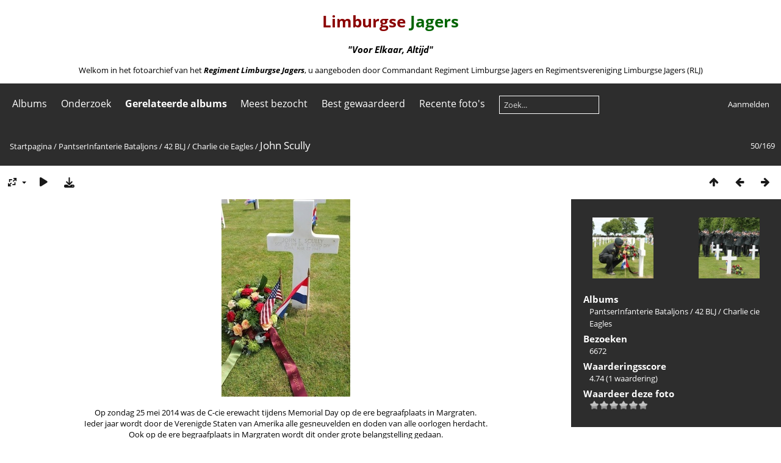

--- FILE ---
content_type: text/html; charset=utf-8
request_url: https://fotoarchief.limburgsejagers.nl/picture.php?/1962/category/84
body_size: 6596
content:
<!DOCTYPE html>
<html lang=nl dir=ltr>
<head>
<title>John Scully</title>
<link rel="shortcut icon" type="image/x-icon" href="themes/default/icon/favicon.ico">
<link rel="stylesheet" type="text/css" href="themes/modus/css/open-sans/open-sans.css"> <link rel="stylesheet" type="text/css" href="_data/combined/1g5mmp.css">   <link rel=canonical href="picture.php?/1962">
<meta name=viewport content="width=device-width,initial-scale=1">
<script>if(document.documentElement.offsetWidth>1270)document.documentElement.className='wide'</script>

<meta name="generator" content="Piwigo (aka PWG), see piwigo.org">

<meta name="description" content="Op zondag 25 mei 2014 was de C-cie erewacht tijdens Memorial Day op de ere begraafplaats in Margraten. 
Ieder jaar wordt door de Verenigde Staten van Amerika alle gesneuvelden en doden van alle oorlogen herdacht. 
Ook op de ere begraafplaats in Margraten wordt dit onder grote belangstelling gedaan. 
Het is inmiddels een vaste taak van de C-cie geworden om de erewacht te leveren.
Onze C-cie heeft een van de graven, het graf van sergeant John Scully, geadopteerd en ieder jaar wordt door de C-cie een bloemstuk gelegd bij dit graf. 
John Scully, een van de vele gevallenen, maar nooit vergeten, zoals ook alle andere gevallenen nooit vergeten mogen worden.
  - scully 3.jpg">


</head>

<body id=thePicturePage class="section-categories category-84 image-1962  modus-withPageBanner" data-infos='{"section":"categories","category_id":"84","image_id":"1962"}'>
<div id="theHeader"><center><font color="darkred"><h1>Limburgse</font><font color="darkgreen"> Jagers</h1></font><h3><i> "Voor Elkaar, Altijd"</i></h3></center>
<p><center>Welkom in het fotoarchief van het <a href="https://www.limburgsejagers.nl" target="_blank"><b><i>Regiment Limburgse Jagers</b></i></a>, u aangeboden door Commandant Regiment Limburgse Jagers en Regimentsvereniging Limburgse Jagers (RLJ)</center></p></div>


<aside id=menubar>
		<dl id=mbCategories>
<dt>
	<a href="/?filter=start-recent-7" class="pwg-state-default pwg-button menubarFilter" title="Toon alleen recent geplaatste foto's" rel="nofollow"><span class="pwg-icon pwg-icon-filter"> </span></a>
	<a href="index.php?/categories">Albums</a>
</dt>
<dd>
  <ul>
    <li >
      <a href="index.php?/category/121"  title="2 foto's in dit album">Informatie</a>
      <span class="menuInfoCat badge" title="2 foto's in dit album">2</span>
      </li>
    
    <li >
      <a href="index.php?/category/312"  title="6 foto's in dit album / 475 foto's in 26 sub-albums">1813-1950</a>
      <span class="menuInfoCat badge" title="6 foto's in dit album / 475 foto's in 26 sub-albums">481</span>
      </li>
    
    <li >
      <a href="index.php?/category/160"  title="47 foto's in dit album">Video</a>
      <span class="menuInfoCat badge" title="47 foto's in dit album">47</span>
      </li>
    
    <li >
      <a href="index.php?/category/40"  title="4 foto's in dit album / 841 foto's in 21 sub-albums">Regiment Limburgse Jagers</a>
      <span class="menuInfoCat badge" title="4 foto's in dit album / 841 foto's in 21 sub-albums">845</span>
      </li>
    
    <li >
      <a href="index.php?/category/56"  title="84 foto's in dit album">Historische Collectie</a>
      <span class="menuInfoCat badge" title="84 foto's in dit album">84</span>
      </li>
    
    <li >
      <a href="index.php?/category/44"  title="56 foto's in dit album / 22 foto's in 1 sub-album">Monument</a>
      <span class="menuInfoCat badge" title="56 foto's in dit album / 22 foto's in 1 sub-album">78</span>
      </li>
    
    <li >
      <a href="index.php?/category/124"  title="47 foto's in dit album">Regimentsvereniging Limburgse Jagers</a>
      <span class="menuInfoCat badge" title="47 foto's in dit album">47</span>
      </li>
    
    <li >
      <a href="index.php?/category/313"  title="98 foto's in 2 sub-albums">Reunies</a>
      <span class="menuInfoCatByChild badge" title="98 foto's in 2 sub-albums">98</span>
      </li>
    
    <li >
      <a href="index.php?/category/90"  title="248 foto's in 8 sub-albums">Zelfstandige Eenheden</a>
      <span class="menuInfoCatByChild badge" title="248 foto's in 8 sub-albums">248</span>
      </li>
    
    <li >
      <a href="index.php?/category/72"  title="78 foto's in 6 sub-albums">Infanterie Bataljons</a>
      <span class="menuInfoCatByChild badge" title="78 foto's in 6 sub-albums">78</span>
      </li>
    
    <li >
      <a href="index.php?/category/296"  title="2 foto's in dit album">Diverse foto's</a>
      <span class="menuInfoCat badge" title="2 foto's in dit album">2</span>
      </li>
    
    <li >
      <a href="index.php?/category/78"  title="4 foto's in dit album / 2483 foto's in 19 sub-albums">PantserInfanterie Bataljons</a>
      <span class="menuInfoCat badge" title="4 foto's in dit album / 2483 foto's in 19 sub-albums">2487</span>
    <ul>
    <li >
      <a href="index.php?/category/79"  title="298 foto's in dit album / 17 foto's in 1 sub-album">16 BLJ</a>
      <span class="menuInfoCat badge" title="298 foto's in dit album / 17 foto's in 1 sub-album">315</span>
      </li>
    
    <li >
      <a href="index.php?/category/80"  title="56 foto's in dit album">17 BLJ</a>
      <span class="menuInfoCat badge" title="56 foto's in dit album">56</span>
      </li>
    
    <li >
      <a href="index.php?/category/81" rel="up" title="2 foto's in dit album / 1625 foto's in 14 sub-albums">42 BLJ</a>
      <span class="menuInfoCat badge" title="2 foto's in dit album / 1625 foto's in 14 sub-albums">1627</span>
    <ul>
    <li >
      <a href="index.php?/category/328"  title="24 foto's in dit album">Watersnood Limburg 2021</a>
      <span class="menuInfoCat badge" title="24 foto's in dit album">24</span>
      </li>
    
    <li >
      <a href="index.php?/category/97"  title="39 foto's in dit album">42 Schoolcie</a>
      <span class="menuInfoCat badge" title="39 foto's in dit album">39</span>
      </li>
    
    <li >
      <a href="index.php?/category/126"  title="229 foto's in dit album">42 BLJ diversen</a>
      <span class="menuInfoCat badge" title="229 foto's in dit album">229</span>
      </li>
    
    <li >
      <a href="index.php?/category/393"  title="235 foto's in dit album">Door de jaren heen</a>
      <span class="menuInfoCat badge" title="235 foto's in dit album">235</span>
      </li>
    
    <li >
      <a href="index.php?/category/88"  title="199 foto's in dit album">StSt cie</a>
      <span class="menuInfoCat badge" title="199 foto's in dit album">199</span>
      </li>
    
    <li >
      <a href="index.php?/category/82"  title="129 foto's in dit album / 52 foto's in 1 sub-album">Alfa cie Ganzen</a>
      <span class="menuInfoCat badge" title="129 foto's in dit album / 52 foto's in 1 sub-album">181</span>
      </li>
    
    <li >
      <a href="index.php?/category/83"  title="287 foto's in dit album">Bravo cie Bulldogs</a>
      <span class="menuInfoCat badge" title="287 foto's in dit album">287</span>
      </li>
    
    <li class="selected">
      <a href="index.php?/category/84"  title="169 foto's in dit album">Charlie cie Eagles</a>
      <span class="menuInfoCat badge" title="169 foto's in dit album">169</span>
      </li>
    
    <li >
      <a href="index.php?/category/86"  title="33 foto's in dit album">Delta Zwarte Panter</a>
      <span class="menuInfoCat badge" title="33 foto's in dit album">33</span>
      </li>
    
    <li >
      <a href="index.php?/category/87"  title="1 foto in dit album">Staf Bokkenrijders</a>
      <span class="menuInfoCat badge" title="1 foto in dit album">1</span>
      </li>
    
    <li >
      <a href="index.php?/category/89"  title="173 foto's in dit album">PaOst cie Woody</a>
      <span class="menuInfoCat badge" title="173 foto's in dit album">173</span>
      </li>
    
    <li >
      <a href="index.php?/category/166"  title="43 foto's in dit album">Boek van Loon</a>
      <span class="menuInfoCat badge" title="43 foto's in dit album">43</span>
      </li>
    
    <li >
      <a href="index.php?/category/396"  title="12 foto's in dit album">Stenen en logo's</a>
      <span class="menuInfoCat badge" title="12 foto's in dit album">12</span>
      </li>
    </ul></li>
    <li >
      <a href="index.php?/category/395"  title="485 foto's in dit album">Door de jaren heen</a>
      <span class="menuInfoCat badge" title="485 foto's in dit album">485</span>
      </li>
    </ul></li>
    <li >
      <a href="index.php?/category/50"  title="6 foto's in dit album / 2359 foto's in 176 sub-albums">Muziek</a>
      <span class="menuInfoCat badge" title="6 foto's in dit album / 2359 foto's in 176 sub-albums">2365</span>
      <span class=albSymbol title="Foto's die gedurende de laatste 7 dagen geplaatst zijn">✻</span>
      </li>
    
    <li >
      <a href="index.php?/category/57"  title="349 foto's in 14 sub-albums">Uitzendingen</a>
      <span class="menuInfoCatByChild badge" title="349 foto's in 14 sub-albums">349</span>
      </li>
    
    <li >
      <a href="index.php?/category/119"  title="36 foto's in dit album">Watersnood 1953</a>
      <span class="menuInfoCat badge" title="36 foto's in dit album">36</span>
      </li>
    
    <li >
      <a href="index.php?/category/66"  title="517 foto's in 32 sub-albums">Oefeningen</a>
      <span class="menuInfoCatByChild badge" title="517 foto's in 32 sub-albums">517</span>
      <span class=albSymbol title="Foto's die gedurende de laatste 7 dagen geplaatst zijn">✻</span>
      </li>
    
    <li >
      <a href="index.php?/category/101"  title="11 foto's in dit album / 47 foto's in 2 sub-albums">Voertuigen</a>
      <span class="menuInfoCat badge" title="11 foto's in dit album / 47 foto's in 2 sub-albums">58</span>
      </li>
    
    <li >
      <a href="index.php?/category/102"  title="18 foto's in dit album / 12 foto's in 1 sub-album">Wapens</a>
      <span class="menuInfoCat badge" title="18 foto's in dit album / 12 foto's in 1 sub-album">30</span>
      </li>
    
    <li >
      <a href="index.php?/category/105"  title="301 foto's in 13 sub-albums">Kazernes</a>
      <span class="menuInfoCatByChild badge" title="301 foto's in 13 sub-albums">301</span>
      </li>
    
    <li >
      <a href="index.php?/category/151"  title="52 foto's in dit album">Onderdeels emblemen</a>
      <span class="menuInfoCat badge" title="52 foto's in dit album">52</span>
      </li>
    
    <li >
      <a href="index.php?/category/100"  title="137 foto's in dit album">Modelbouw</a>
      <span class="menuInfoCat badge" title="137 foto's in dit album">137</span>
      </li>
    
    <li >
      <a href="index.php?/category/157"  title="87 foto's in dit album">Wedstrijden en sport</a>
      <span class="menuInfoCat badge" title="87 foto's in dit album">87</span>
      </li>
    
    <li >
      <a href="index.php?/category/162"  title="66 foto's in dit album">Om eens doorheen te bladeren</a>
      <span class="menuInfoCat badge" title="66 foto's in dit album">66</span>
      </li>
    
    <li >
      <a href="index.php?/category/127"  title="12 foto's in dit album">Diverse foto's onbekend</a>
      <span class="menuInfoCat badge" title="12 foto's in dit album">12</span>
  </li></ul>

	<p class="totalImages">8306 foto's</p>
</dd>
	</dl>
		<dl id=mbSpecials>
<dt><a>Onderzoek</a></dt>
<dd>
	<ul><li><a href="index.php?/most_visited" title="Toon de meest bezochte foto's">Meest bezocht</a></li><li><a href="index.php?/best_rated" title="Toon de best beoordeelde foto's">Best gewaardeerd</a></li><li><a href="index.php?/recent_pics" title="Toon de meest recente foto's">Recente foto's</a></li><li><a href="index.php?/recent_cats" title="Toon recent bijgewerkte albums">Recente albums</a></li><li><a href="random.php" title="Toon een aantal willekeurig gekozen foto's" rel="nofollow">Willekeurige foto's</a></li><li><a href="index.php?/created-monthly-calendar" title="Toon foto's van elke dag, maand per maand" rel="nofollow">Kalender</a></li><hr><li><a href="tags.php" title="Toon alle beschikbare labels">Labels</a> (0)</li><li><a href="search.php" title="zoek" rel="search">Zoek</a></li><li><a href="comments.php" title="Toon de meest recente gebruikersreacties">Reacties</a> (236)</li><li><a href="about.php" title="Over Piwigo">Over</a></li><li><a href="notification.php" title="RSS-feed" rel="nofollow">Melding</a></li></ul>
</dd>

	</dl>
		<dl id=mbRelatedCategories>
<dt>
	Gerelateerde albums
</dt>
<dd>
  <ul>
    <li>
      <a href="" rel="nofollow">Regiment Limburgse Jagers</a>
      <span class="badge badgeCategories" title="sub-albums">1</span>
    <ul>
    <li>
      <a href="index.php?/category/84/43" rel="nofollow">Vaandel</a>
      <span class="badge" title="2 foto's">2</span>
      </li>
    </ul></li>
    <li>
      <a href="" rel="nofollow">PantserInfanterie Bataljons</a>
      <span class="badge badgeCategories" title="sub-albums">1</span>
    <ul>
    <li>
      <a href="" rel="nofollow">42 BLJ</a>
      <span class="badge badgeCategories" title="sub-albums">1</span>
    <ul>
    <li>
      <a href="index.php?/category/84/126" rel="nofollow">42 BLJ diversen</a>
      <span class="badge" title="4 foto's">4</span>
      </li>
    </ul></li></ul></li>
    <li>
      <a href="" rel="nofollow">Uitzendingen</a>
      <span class="badge badgeCategories" title="sub-albums">2</span>
    <ul>
    <li>
      <a href="index.php?/category/84/60" rel="nofollow">IFOR</a>
      <span class="badge" title="1 foto">1</span>
      </li>
    
    <li>
      <a href="index.php?/category/84/146" rel="nofollow">Capacity Building Mission Iraq</a>
      <span class="badge" title="1 foto">1</span>
      </li>
    </ul></li>
    <li>
      <a href="" rel="nofollow">Oefeningen</a>
      <span class="badge badgeCategories" title="sub-albums">1</span>
    <ul>
    <li>
      <a href="index.php?/category/84/135" rel="nofollow">Spearpoint 1984</a>
      <span class="badge" title="7 foto's">7</span>
      </li>
    </ul></li>
    <li>
      <a href="" rel="nofollow">Voertuigen</a>
      <span class="badge badgeCategories" title="sub-albums">1</span>
    <ul>
    <li>
      <a href="index.php?/category/84/104" rel="nofollow">Voertuigen voorheen in gebruik</a>
      <span class="badge" title="3 foto's">3</span>
      </li>
    </ul></li>
    <li>
      <a href="index.php?/category/84/157" rel="nofollow">Wedstrijden en sport</a>
      <span class="badge" title="6 foto's">6</span>
  </li></ul>
</dd>
	</dl>
	<dl id="mbMostVisited"><dt><a href="index.php?/most_visited" title="Toon de meest bezochte foto's">Meest bezocht</a></dt></dl>
<dl id="mbBestRated"><dt><a href="index.php?/best_rated" title="Toon de best beoordeelde foto's">Best gewaardeerd</a></dt></dl>
<dl><dt><a href="index.php?/recent_pics" title="Toon de meest recente foto's">Recente foto's</a></dt></dl>
<dl style="float:none">
	<form style="margin:0;display:inline" action="qsearch.php" method=get id=quicksearch onsubmit="return this.q.value!='';">
		<input type="text" name=q id=qsearchInput placeholder="Zoek..." >
	</form>
</dl>
<dl style="float:right;margin-top:3px">
	<dt style="font-size:100%;font-weight:normal;padding-left:15px"><a href="identification.php" rel=nofollow>Aanmelden</a></dt>
	<dd style="right:0">
		<ul>
		<li><a href="identification.php" rel="nofollow">Aanmelden</a></li>
		<li><a href="password.php" title="Wachtwoord vergeten?" rel="nofollow">Wachtwoord vergeten?</a></li>
		</ul>
<form method=post action="identification.php" id=quickconnect><fieldset><legend>Snelle aanmelding</legend><p><label for=userX>Gebruikersnaam</label><br><input type=text name=username id=userX value="" style="width:99%"></p><p><label for=passX>Wachtwoord</label><br><input type=password name=password id=passX style="width:99%"></p><p><label>Automatische aanmelding&nbsp;<input type=checkbox name=remember_me value=1></label></p><p><input type=hidden name=redirect value="%2Fpicture.php%3F%2F1962%2Fcategory%2F84"><input type=submit name=login value="Verzenden"></p></fieldset></form>
	</dd>
</dl>

</aside>
<a id="menuSwitcher" class="pwg-button" title="Menu"><span class="pwg-icon pwg-icon-menu"></span></a>

<div id="content" class="contentWithMenu">



<div class=titrePage id=imageHeaderBar><div class="imageNumber">50/169</div>
	<div class="browsePath">
		<a href="/">Startpagina</a> / <a href="index.php?/category/78">PantserInfanterie Bataljons</a> / <a href="index.php?/category/81">42 BLJ</a> / <a href="index.php?/category/84">Charlie cie Eagles</a><span class="browsePathSeparator"> / </span><h2>John Scully</h2>
	</div>
</div>

<div id="imageToolBar">

<div class="navigationButtons">
<a href="index.php?/category/84" title="Miniatuurafbeeldingen" class="pwg-state-default pwg-button"><span class="pwg-icon pwg-icon-arrow-n"></span><span class="pwg-button-text">Miniatuurafbeeldingen</span></a><a href="picture.php?/1961/category/84" title="Vorige : John Scully" class="pwg-state-default pwg-button"><span class="pwg-icon pwg-icon-arrow-w"></span><span class="pwg-button-text">Vorige</span></a><a href="picture.php?/1960/category/84" title="Volgende : John Scully" class="pwg-state-default pwg-button pwg-button-icon-right"><span class="pwg-icon pwg-icon-arrow-e"></span><span class="pwg-button-text">Volgende</span></a></div>

<div class=actionButtonsWrapper><a id=imageActionsSwitch class=pwg-button><span class="pwg-icon pwg-icon-ellipsis"></span></a><div class="actionButtons">
<a id="derivativeSwitchLink" title="Fotogroottes" class="pwg-state-default pwg-button" rel="nofollow"><span class="pwg-icon pwg-icon-sizes"></span><span class="pwg-button-text">Fotogroottes</span></a><div id="derivativeSwitchBox" class="switchBox"><div class="switchBoxTitle">Fotogroottes</div><span class="switchCheck" id="derivativeChecked2small" style="visibility:hidden">&#x2714; </span><a href="javascript:changeImgSrc('_data/i/upload/2020/09/09/20200909212436-2d3ece6a-2s.jpg','2small','2small')">XXS - Zeer klein<span class="derivativeSizeDetails"> (156 x 240)</span></a><br><span class="switchCheck" id="derivativeCheckedxsmall" style="visibility:hidden">&#x2714; </span><a href="javascript:changeImgSrc('_data/i/upload/2020/09/09/20200909212436-2d3ece6a-xs.jpg','xsmall','xsmall')">XS - extra klein<span class="derivativeSizeDetails"> (211 x 324)</span></a><br><span class="switchCheck" id="derivativeCheckedsmall" style="visibility:hidden">&#x2714; </span><a href="javascript:changeImgSrc('_data/i/upload/2020/09/09/20200909212436-2d3ece6a-sm.jpg','small','small')">S - klein<span class="derivativeSizeDetails"> (282 x 432)</span></a><br><span class="switchCheck" id="derivativeCheckedmedium">&#x2714; </span><a href="javascript:changeImgSrc('_data/i/upload/2020/09/09/20200909212436-2d3ece6a-me.jpg','medium','medium')">M - medium<span class="derivativeSizeDetails"> (388 x 594)</span></a><br><span class="switchCheck" id="derivativeCheckedlarge" style="visibility:hidden">&#x2714; </span><a href="javascript:changeImgSrc('_data/i/upload/2020/09/09/20200909212436-2d3ece6a-la.jpg','large','large')">L - groot<span class="derivativeSizeDetails"> (494 x 756)</span></a><br><span class="switchCheck" id="derivativeCheckedOriginal" style="visibility:hidden">&#x2714; </span><a href="javascript:changeImgSrc('./upload/2020/09/09/20200909212436-2d3ece6a.jpg','xlarge','Original')">Origineel<span class="derivativeSizeDetails"> (591 x 904)</span></a><br></div>
<a href="picture.php?/1962/category/84&amp;slideshow=" title="dia-voorstelling" class="pwg-state-default pwg-button" rel="nofollow"><span class="pwg-icon pwg-icon-slideshow"></span><span class="pwg-button-text">dia-voorstelling</span></a><a id="downloadSwitchLink" href="action.php?id=1962&amp;part=e&amp;download" title="Download dit bestand" class="pwg-state-default pwg-button" rel="nofollow"><span class="pwg-icon pwg-icon-save"></span><span class="pwg-button-text">download</span></a> </div></div>
</div>
<div id="theImageAndInfos">
<div id="theImage">


<noscript><img src="_data/i/upload/2020/09/09/20200909212436-2d3ece6a-me.jpg" width="388" height="594" alt="scully 3.jpg" id="theMainImage" usemap="#mapmedium" title="Op zondag 25 mei 2014 was de C-cie erewacht tijdens Memorial Day op de ere begraafplaats in Margraten. 
Ieder jaar wordt door de Verenigde Staten van Amerika alle gesneuvelden en doden van alle oorlogen herdacht. 
Ook op de ere begraafplaats in Margraten wordt dit onder grote belangstelling gedaan. 
Het is inmiddels een vaste taak van de C-cie geworden om de erewacht te leveren.
Onze C-cie heeft een van de graven, het graf van sergeant John Scully, geadopteerd en ieder jaar wordt door de C-cie een bloemstuk gelegd bij dit graf. 
John Scully, een van de vele gevallenen, maar nooit vergeten, zoals ook alle andere gevallenen nooit vergeten mogen worden.
 " itemprop=contentURL></noscript>

  <img class="file-ext-jpg path-ext-jpg" src="_data/i/upload/2020/09/09/20200909212436-2d3ece6a-me.jpg"width="388" height="594" alt="scully 3.jpg" id="theMainImage" usemap="#mapmedium" title="Op zondag 25 mei 2014 was de C-cie erewacht tijdens Memorial Day op de ere begraafplaats in Margraten. 
Ieder jaar wordt door de Verenigde Staten van Amerika alle gesneuvelden en doden van alle oorlogen herdacht. 
Ook op de ere begraafplaats in Margraten wordt dit onder grote belangstelling gedaan. 
Het is inmiddels een vaste taak van de C-cie geworden om de erewacht te leveren.
Onze C-cie heeft een van de graven, het graf van sergeant John Scully, geadopteerd en ieder jaar wordt door de C-cie een bloemstuk gelegd bij dit graf. 
John Scully, een van de vele gevallenen, maar nooit vergeten, zoals ook alle andere gevallenen nooit vergeten mogen worden.
 ">
  <img class="img-loader-derivatives" src="themes/default/images/ajax_loader.gif" style="width:auto;height:auto;" />

<map name="map2small"><area shape=rect coords="0,0,39,240" href="picture.php?/1961/category/84" title="Vorige : John Scully" alt="John Scully"><area shape=rect coords="39,0,116,60" href="index.php?/category/84" title="Miniatuurafbeeldingen" alt="Miniatuurafbeeldingen"><area shape=rect coords="117,0,156,240" href="picture.php?/1960/category/84" title="Volgende : John Scully" alt="John Scully"></map><map name="mapxsmall"><area shape=rect coords="0,0,52,324" href="picture.php?/1961/category/84" title="Vorige : John Scully" alt="John Scully"><area shape=rect coords="52,0,157,81" href="index.php?/category/84" title="Miniatuurafbeeldingen" alt="Miniatuurafbeeldingen"><area shape=rect coords="158,0,211,324" href="picture.php?/1960/category/84" title="Volgende : John Scully" alt="John Scully"></map><map name="mapsmall"><area shape=rect coords="0,0,70,432" href="picture.php?/1961/category/84" title="Vorige : John Scully" alt="John Scully"><area shape=rect coords="70,0,210,108" href="index.php?/category/84" title="Miniatuurafbeeldingen" alt="Miniatuurafbeeldingen"><area shape=rect coords="212,0,282,432" href="picture.php?/1960/category/84" title="Volgende : John Scully" alt="John Scully"></map><map name="mapmedium"><area shape=rect coords="0,0,97,594" href="picture.php?/1961/category/84" title="Vorige : John Scully" alt="John Scully"><area shape=rect coords="97,0,289,148" href="index.php?/category/84" title="Miniatuurafbeeldingen" alt="Miniatuurafbeeldingen"><area shape=rect coords="291,0,388,594" href="picture.php?/1960/category/84" title="Volgende : John Scully" alt="John Scully"></map><map name="maplarge"><area shape=rect coords="0,0,123,756" href="picture.php?/1961/category/84" title="Vorige : John Scully" alt="John Scully"><area shape=rect coords="123,0,368,189" href="index.php?/category/84" title="Miniatuurafbeeldingen" alt="Miniatuurafbeeldingen"><area shape=rect coords="371,0,494,756" href="picture.php?/1960/category/84" title="Volgende : John Scully" alt="John Scully"></map><map name="mapOriginal"><area shape=rect coords="0,0,147,904" href="picture.php?/1961/category/84" title="Vorige : John Scully" alt="John Scully"><area shape=rect coords="147,0,441,226" href="index.php?/category/84" title="Miniatuurafbeeldingen" alt="Miniatuurafbeeldingen"><area shape=rect coords="444,0,591,904" href="picture.php?/1960/category/84" title="Volgende : John Scully" alt="John Scully"></map>

<p class="imageComment">Op zondag 25 mei 2014 was de C-cie erewacht tijdens Memorial Day op de ere begraafplaats in Margraten. <br />
Ieder jaar wordt door de Verenigde Staten van Amerika alle gesneuvelden en doden van alle oorlogen herdacht. <br />
Ook op de ere begraafplaats in Margraten wordt dit onder grote belangstelling gedaan. <br />
Het is inmiddels een vaste taak van de C-cie geworden om de erewacht te leveren.<br />
Onze C-cie heeft een van de graven, het graf van sergeant John Scully, geadopteerd en ieder jaar wordt door de C-cie een bloemstuk gelegd bij dit graf. <br />
John Scully, een van de vele gevallenen, maar nooit vergeten, zoals ook alle andere gevallenen nooit vergeten mogen worden.<br />
 </p>

</div><div id="infoSwitcher"></div><div id="imageInfos">
	<div class="navThumbs">
			<a class="navThumb" id="linkPrev" href="picture.php?/1961/category/84" title="Vorige : John Scully" rel="prev">
				<span class="thumbHover prevThumbHover"></span>
        <img class="" src="_data/i/upload/2020/09/09/20200909212436-519f125f-sq.jpg" alt="John Scully">
			</a>
			<a class="navThumb" id="linkNext" href="picture.php?/1960/category/84" title="Volgende : John Scully" rel="next">
				<span class="thumbHover nextThumbHover"></span>
				<img class="" src="_data/i/upload/2020/09/09/20200909212436-fb730cc9-sq.jpg" alt="John Scully">
			</a>
	</div>

<dl id="standard" class="imageInfoTable">
<div id="Categories" class="imageInfo"><dt>Albums</dt><dd><ul><li><a href="index.php?/category/78">PantserInfanterie Bataljons</a> / <a href="index.php?/category/81">42 BLJ</a> / <a href="index.php?/category/84">Charlie cie Eagles</a></li></ul></dd></div><div id="Visits" class="imageInfo"><dt>Bezoeken</dt><dd>6672</dd></div><div id="Average" class="imageInfo"><dt>Waarderingsscore</dt><dd><span id="ratingScore">4.74</span> <span id="ratingCount">(1 waardering)</span></dd></div><div id="rating" class="imageInfo"><dt><span id="updateRate">Waardeer deze foto</span></dt><dd><form action="picture.php?/1962/category/84&amp;action=rate" method="post" id="rateForm" style="margin:0;"><div><input type="submit" name="rate" value="0" class="rateButton" title="0"><input type="submit" name="rate" value="1" class="rateButton" title="1"><input type="submit" name="rate" value="2" class="rateButton" title="2"><input type="submit" name="rate" value="3" class="rateButton" title="3"><input type="submit" name="rate" value="4" class="rateButton" title="4"><input type="submit" name="rate" value="5" class="rateButton" title="5">			</div>
			</form>
		</dd>
	</div>


</dl>

</div>
</div>

<div id="comments" class="commentContent"><div id="commentsSwitcher"></div>
	<h3>0 reacties</h3>

	<div id="pictureComments">
		<div id="commentAdd">
			<h4>Voeg een reactie toe</h4>
			<form method="post" action="picture.php?/1962/category/84" id="addComment">
					<p><label for="author">Fotograaf/bron (Verplicht) :</label></p>
					<p><input type="text" name="author" id="author" value=""></p>
					<p><label for="email">E-mailadres (Verplicht) :</label></p>
					<p><input type="text" name="email" id="email" value=""></p>
				<p><label for="contentid">Reactie (Verplicht) :</label></p>
				<p><textarea name="content" id="contentid" rows="5" cols="50"></textarea></p>
				<p><input type="hidden" name="key" value="1769436499.2:3:96ecd3f3fed2dbdb04fb61a2068310ef">
					<input type="submit" value="Verzenden"></p>
			</form>
		</div>
		<div id="pictureCommentList">
			<ul class="commentsList">
</ul>

		</div>
		<div style="clear:both"></div>
	</div>

</div>

</div>
<div id="copyright">
	Mogelijk gemaakt door:	<a href="https://nl.piwigo.org">Piwigo</a>
	
<script type="text/javascript" src="_data/combined/bjadls.js"></script>
<script type="text/javascript">//<![CDATA[

RVAS = {
derivatives: [
{w:156,h:240,url:'_data/i/upload/2020/09/09/20200909212436-2d3ece6a-2s.jpg',type:'2small'},{w:211,h:324,url:'_data/i/upload/2020/09/09/20200909212436-2d3ece6a-xs.jpg',type:'xsmall'},{w:282,h:432,url:'_data/i/upload/2020/09/09/20200909212436-2d3ece6a-sm.jpg',type:'small'},{w:388,h:594,url:'_data/i/upload/2020/09/09/20200909212436-2d3ece6a-me.jpg',type:'medium'},{w:494,h:756,url:'_data/i/upload/2020/09/09/20200909212436-2d3ece6a-la.jpg',type:'large'},{w:591,h:904,url:'./upload/2020/09/09/20200909212436-2d3ece6a.jpg',type:'Original'}],
cp: '/'
}
rvas_choose();
var h = jQuery("#theHeader div.banner").css("height");
		var d = jQuery("#menuSwitcher").css("padding-top");

		jQuery(document).ready(function(){
			if( jQuery('#theHeader div.banner').is(':visible') && jQuery("body").css("display") == "flex"){
				jQuery("#menuSwitcher").css("padding-top",parseInt(h)+parseInt(d));
			};
		});
document.onkeydown = function(e){e=e||window.event;if (e.altKey) return true;var target=e.target||e.srcElement;if (target && target.type) return true;	var keyCode=e.keyCode||e.which, docElem=document.documentElement, url;switch(keyCode){case 63235: case 39: if (e.ctrlKey || docElem.scrollLeft==docElem.scrollWidth-docElem.clientWidth)url="picture.php?/1960/category/84"; break;case 63234: case 37: if (e.ctrlKey || docElem.scrollLeft==0)url="picture.php?/1961/category/84"; break;case 36: if (e.ctrlKey)url="picture.php?/1004/category/84"; break;case 35: if (e.ctrlKey)url="picture.php?/8841/category/84"; break;case 38: if (e.ctrlKey)url="index.php?/category/84"; break;}if (url) {window.location=url.replace("&amp;","&"); return false;}return true;}
function changeImgSrc(url,typeSave,typeMap)
{
	var theImg = document.getElementById("theMainImage");
	if (theImg)
	{
		theImg.removeAttribute("width");theImg.removeAttribute("height");
		theImg.src = url;
		theImg.useMap = "#map"+typeMap;
	}
	jQuery('#derivativeSwitchBox .switchCheck').css('visibility','hidden');
	jQuery('#derivativeChecked'+typeMap).css('visibility','visible');
	document.cookie = 'picture_deriv='+typeSave+';path=/';
}
(window.SwitchBox=window.SwitchBox||[]).push("#derivativeSwitchLink", "#derivativeSwitchBox");
var _pwgRatingAutoQueue = _pwgRatingAutoQueue||[];_pwgRatingAutoQueue.push( {rootUrl: '', image_id: 1962,onSuccess : function(rating) {var e = document.getElementById("updateRate");if (e) e.innerHTML = "Werk je waardering bij";e = document.getElementById("ratingScore");if (e) e.innerHTML = rating.score;e = document.getElementById("ratingCount");if (e) {if (rating.count == 1) {e.innerHTML = "(%d waardering)".replace( "%d", rating.count);} else {e.innerHTML = "(%d waarderingen)".replace( "%d", rating.count);}}}} );
//]]></script>
<script type="text/javascript">
(function() {
var s,after = document.getElementsByTagName('script')[document.getElementsByTagName('script').length-1];
s=document.createElement('script'); s.type='text/javascript'; s.async=true; s.src='_data/combined/1ml6ra5.js';
after = after.parentNode.insertBefore(s, after);
})();
</script>
</div></body>
</html>